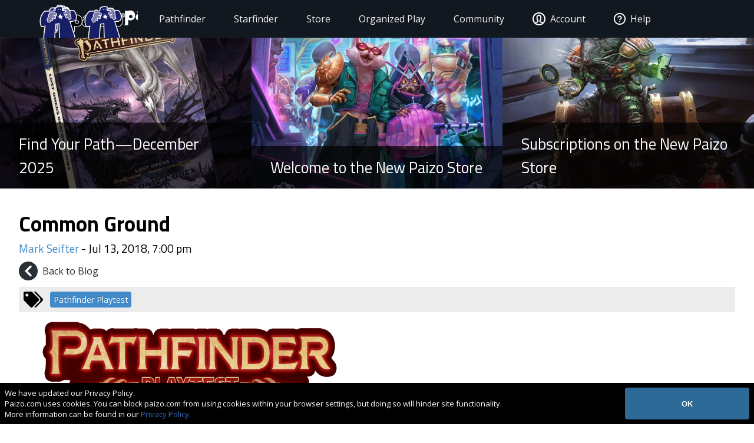

--- FILE ---
content_type: text/css; charset=UTF-8
request_url: https://paizo.com/fonts/webfonts.css
body_size: 253
content:
@font-face { 
    font-family: "Luminari"; 
    src: url("Luminari/Luminari.eot"); 
    src: url("Luminari/Luminari.woff") format("woff"), 
    url("Luminari/Luminari.otf") format("opentype"), 
    url("Luminari/Luminari.svg#filename") format("svg"); 
} 

@font-face { 
    font-family: "AlbertusMTStd"; 
    src: url("AlbertusMTStd/AlbertusMTStd.eot"); 
    src: url("AlbertusMTStd/AlbertusMTStd.woff") format("woff"), 
    url("AlbertusMTStd/AlbertusMTStd.otf") format("opentype"), 
    url("AlbertusMTStd/AlbertusMTStd.svg#filename") format("svg"); 
} 

@font-face {
	font-family: "AxionSSF";
	src: url("AxionSSF/AxionSSF.eot");
	src: url("AxionSSF/AxionSSF.woff") format("woff"),
	url("AxionSSF/AxionSSF.otf") format("opentype"),
	url("AxionSSF/AxionSSF.svg#filename") format("svg");
}

@font-face { 
    font-family: "GinRegular"; 
    src: url("GinRegular/Gin-Regular.eot"); 
    src: url("GinRegular/Gin-Regular.woff") format("woff"), 
    url("GinRegular/Gin-Regular.otf") format("opentype"), 
    url("GinRegular/Gin-Regular.svg#filename") format("svg"); 
} 

@font-face {
	font-family: "GoodOT";
	src: url("GoodOT/GoodOT.eot");
	src: url("GoodOT/GoodOT.woff") format("woff"),
	url("GoodOT/GoodOT.otf") format("opentype"),
	url("GoodOT/GoodOT.svg#filename") format("svg");
}

@font-face {
	font-family: "GoodOTCondensed";
	src: url("GoodOTCondensed/GoodOT-Cond.eot");
	src: url("GoodOTCondensed/GoodOT-Cond.woff") format("woff"),
	url("GoodOTCondensed/GoodOT-Cond.otf") format("opentype"),
	url("GoodOTCondensed/GoodOT-Cond.svg#filename") format("svg");
}

@font-face {
	font-family: "GoodOTBold";
	src: url("GoodOTBold/GoodOT-Bold.eot");
	src: url("GoodOTBold/GoodOT-Bold.woff") format("woff"),
	url("GoodOTBold/GoodOT-Bold.otf") format("opentype"),
	url("GoodOTBold/GoodOT-Bold.svg#filename") format("svg");
}

@font-face {
	font-family: "GoodOTCondensedBold";
	src: url("GoodOTCondensedBold/GoodOT-CondBold.eot");
	src: url("GoodOTCondensedBold/GoodOT-CondBold.woff") format("woff"),
	url("GoodOTCondensedBold/GoodOT-CondBold.otf") format("opentype"),
	url("GoodOTCondensedBold/GoodOT-CondBold.svg#filename") format("svg");
}

@font-face { 
    font-family: "PathfinderIcons"; 
    src: url("PathfinderIcons/Pathfinder-Icons.eot"); 
    src: url("PathfinderIcons/Pathfinder-Icons.woff") format("woff"), 
    url("PathfinderIcons/Pathfinder-Icons.otf") format("opentype"), 
    url("PathfinderIcons/Pathfinder-Icons.svg#filename") format("svg"); 
} 

--- FILE ---
content_type: application/javascript; charset=UTF-8
request_url: https://paizo.com/js/swiped-events.min.js
body_size: 537
content:
/*!
 * swiped-events.js - v1.1.0
 * Pure JavaScript swipe events
 * https://github.com/john-doherty/swiped-events
 * @inspiration https://stackoverflow.com/questions/16348031/disable-scrolling-when-touch-moving-certain-element
 * @author John Doherty <www.johndoherty.info>
 * @license MIT
 */
!function(t,e){"use strict";"function"!=typeof t.CustomEvent&&(t.CustomEvent=function(t,n){n=n||{bubbles:!1,cancelable:!1,detail:void 0};var u=e.createEvent("CustomEvent");return u.initCustomEvent(t,n.bubbles,n.cancelable,n.detail),u},t.CustomEvent.prototype=t.Event.prototype),e.addEventListener("touchstart",function(t){if("true"===t.target.getAttribute("data-swipe-ignore"))return;o=t.target,l=Date.now(),n=t.touches[0].clientX,u=t.touches[0].clientY,a=0,i=0},!1),e.addEventListener("touchmove",function(t){if(!n||!u)return;var e=t.touches[0].clientX,l=t.touches[0].clientY;a=n-e,i=u-l},!1),e.addEventListener("touchend",function(t){if(o!==t.target)return;var e=parseInt(o.getAttribute("data-swipe-threshold")||"20",10),s=parseInt(o.getAttribute("data-swipe-timeout")||"500",10),r=Date.now()-l,c="";Math.abs(a)>Math.abs(i)?Math.abs(a)>e&&r<s&&(c=a>0?"swiped-left":"swiped-right"):Math.abs(i)>e&&r<s&&(c=i>0?"swiped-up":"swiped-down");""!==c&&o.dispatchEvent(new CustomEvent(c,{bubbles:!0,cancelable:!0}));n=null,u=null,l=null},!1);var n=null,u=null,a=null,i=null,l=null,o=null}(window,document);

--- FILE ---
content_type: application/javascript; charset=UTF-8
request_url: https://paizo.com/_nuxt/2bae9ce.js
body_size: 3851
content:
(window.webpackJsonp=window.webpackJsonp||[]).push([[9],{523:function(t,e,r){"use strict";function o(t){"on"==t.$store.state["navigation--legacy"].customHeaderPreset.status?(t.$store.commit("navigation--legacy/setHeaderActive",{status:"on",customHeaderId:t.$store.state["navigation--legacy"].customHeaderPreset.customHeaderId}),setTimeout((function(){t.$store.commit("navigation--legacy/customHeaderVisibility","visible")}),1)):"off"==t.$store.state["navigation--legacy"].customHeaderPreset.status&&t.$store.commit("navigation--legacy/setHeaderActive",{status:"off",customHeaderId:""}),"on"==t.$store.state["navigation--legacy"].blogFilterPreset.status?(t.$store.commit("navigation--legacy/setBlogFilterActive",{status:"on"}),setTimeout((function(){t.$store.commit("navigation--legacy/blogFiltersVisibility","visible")}),1)):"off"==t.$store.state["navigation--legacy"].blogFilterPreset.status&&t.$store.commit("navigation--legacy/setBlogFilterActive",{status:"off"})}r.d(e,"a",(function(){return o}))},628:function(t,e,r){"use strict";r.r(e);var o=r(27),n=r(9),l=(r(32),r(65),r(25),r(53),r(28),r(80),r(22),r(43),r(81),r(75),r(523)),c=r(197),v=r(52),d=r(525),h={mixins:[c.a,v.a],middleware:["customHeaderHandler","scrollPositionHandler"],scrollToTop:!1,transition:"transition--fade",asyncData:function(t){return Object(n.a)(regeneratorRuntime.mark((function e(){var r,n,l;return regeneratorRuntime.wrap((function(e){for(;;)switch(e.prev=e.next){case 0:if(t.app,t.query,r=t.route,n=t.error,t.req,l=t.store,!r.params.person){e.next=15;break}if(l.commit("blog/setFilter",{filterType:"author",filter:r.params.person}),l.state.blog.archive.author[r.params.person]&&0!=l.state.blog.archive.author[r.params.person].length){e.next=13;break}return e.prev=4,e.next=7,Promise.all([l.dispatch("blog/getNewsEntries")]).then((function(t){var e=Object(o.a)(t,1)[0];if(e&&200!=e.status)return n({statusCode:e.status,message:e.message})}));case 7:return e.abrupt("return",{showAllAuthors:!1});case 10:return e.prev=10,e.t0=e.catch(4),e.abrupt("return",n({statusCode:500,message:"There was a problem loading the latest blog posts."}));case 13:e.next=16;break;case 15:redirect(302,"/blog");case 16:case"end":return e.stop()}}),e,null,[[4,10]])})))()},methods:{authorAvatar:function(t){return t.avatar.value[0]?t.avatar.value[0].url:"http://cdn.paizo.com/d960ad1b-9967-00f9-1158-72274b18312d/81c587c0-81b9-48ec-9a1e-f543b817af85/PaizoCon2020logo.png?rect=175,0,600,600&w=300&fm=jpg"},entryUrl:function(t){return"/blog/"+t.url_slug.value},infiniteScroll:function(){var t=this;return Object(n.a)(regeneratorRuntime.mark((function e(){return regeneratorRuntime.wrap((function(e){for(;;)switch(e.prev=e.next){case 0:if(t.showAllAuthors||!(window.innerHeight+window.scrollY>=document.body.offsetHeight-250)){e.next=11;break}return e.prev=1,e.next=4,Promise.all([t.$store.dispatch("blog/getNewsEntries")]);case 4:t.$store.commit("blog/setTotal","author"),t.$store.commit("blog/makeActive",t.$store.state.blog.archive.author[t.$route.params.person]),e.next=11;break;case 8:return e.prev=8,e.t0=e.catch(1),e.abrupt("return",error({statusCode:500,message:"There was a problem loading the latest blog posts."}));case 11:case"end":return e.stop()}}),e,null,[[1,8]])})))()},clipThumbnail:function(t,e){return e?t+"?"+e:t},filterBlogAuthors:function(t){t.preventDefault(),this.authorFilter=this.authorFilterInput},clearAuthorFilter:function(t){t.preventDefault(),this.authorFilter="",this.authorFilterInput=""}},head:function(){var t=this;return{title:(this.$store.state.blog.activeDataset&&this.$store.state.blog.activeDataset[0].author.value.find((function(e){return e.url_slug.value==t.$route.params.person})).name.value?this.$store.state.blog.activeDataset[0].author.value.find((function(e){return e.url_slug.value==t.$route.params.person})).name.value+" on ":"")+"Paizo Blog: News and New Content for Pathfinder and Starfinder | Paizo",meta:[{name:"description",content:"Discover the latest releases, updates, and exclusive free content for the Pathfinder RPG, Starfinder RPG, and the Pathfinder Adventure Card Game, plus catch the latest on the Pathfinder Society and the Starfinder Society organized play programs. | Paizo"},{property:"og:title",content:(this.$store.state.blog.activeDataset&&this.$store.state.blog.activeDataset[0].author.value.find((function(e){return e.url_slug.value==t.$route.params.person})).name.value?this.$store.state.blog.activeDataset[0].author.value.find((function(e){return e.url_slug.value==t.$route.params.person})).name.value+" on ":"")+"Paizo Blog: News and New Content for Pathfinder and Starfinder | Paizo"},{property:"og:type",content:"website"},{property:"og:description",content:"Discover the latest releases, updates, and exclusive free content for the Pathfinder RPG, Starfinder RPG, and the Pathfinder Adventure Card Game, plus catch the latest on the Pathfinder Society and the Starfinder Society organized play programs. | Paizo"},{property:"og:image",content:"https://cdn.paizo.com/d960ad1b-9967-00f9-1158-72274b18312d/924ee115-2d7b-410f-9785-bcd3f7438ffd/paizo_meta.jpg?w=1920"},{property:"og:url",content:this.$route.fullPath},{property:"twitter:site",content:"@paizo"},{property:"twitter:creator",content:"@paizo"},{property:"twitter:title",content:(this.$store.state.blog.activeDataset&&this.$store.state.blog.activeDataset[0].author.value.find((function(e){return e.url_slug.value==t.$route.params.person})).name.value?this.$store.state.blog.activeDataset[0].author.value.find((function(e){return e.url_slug.value==t.$route.params.person})).name.value+" on ":"")+"Paizo Blog: News and New Content for Pathfinder and Starfinder | Paizo"},{property:"twitter:description",content:"Discover the latest releases, updates, and exclusive free content for the Pathfinder RPG, Starfinder RPG, and the Pathfinder Adventure Card Game, plus catch the latest on the Pathfinder Society and the Starfinder Society organized play programs. | Paizo"},{property:"twitter:image",content:"https://cdn.paizo.com/d960ad1b-9967-00f9-1158-72274b18312d/924ee115-2d7b-410f-9785-bcd3f7438ffd/paizo_meta.jpg?w=1920"}]}},created:function(){var t=this;if(this.$store.commit("blog/makeActive",this.$store.state.blog.archive.author[this.$route.params.person]),this.$route.query.feed&&["rss2","json1","atom1"].indexOf(this.$route.query.feed)>-1){this.showAsFeed=!!this.$route.query.feed&&this.$route.query.feed;var e=new d.Feed({title:"Recent Paizo Blog Posts by ".concat(this.$store.state.blog.activeDataset[0].author.value.find((function(e){return e.url_slug.value===t.$route.params.person})).name.value),link:"https://paizo.com/blog/author/".concat(this.$route.params.person),description:"Recent Paizo Blog Posts by ".concat(this.$store.state.blog.activeDataset[0].author.value.find((function(e){return e.url_slug.value===t.$route.params.person})).name.value),generator:"https://paizo.com/blog",favicon:"https://paizo.com/favicon.ico"});this.$store.state.blog.activeDataset.forEach((function(r){return e.addItem({title:r.styled_title.value,id:"https://paizo.com/blog/".concat(r.url_slug.value),link:"https://paizo.com/blog/".concat(r.url_slug.value),author:r.author.value.length>0&&r.author.value.map((function(t){return Object.create({name:!(!t.name.value||"Uncategorized"==t.name.value)&&t.name.value,email:t.email.value?t.email.value:"",link:!!t.url_slug.value&&"https://paizo.com/people/"+t.url_slug.value+"/posts"})})),content:r.legacy_content.value?r.legacy_content.value:r.feedContent,image:r.thumbnail.value[0]?t.getImgOrigin(r.thumbnail.value[0],r.thumbnail_clip_string.value):r.legacy_thumbnail.value?"https:"+r.legacy_thumbnail.value:"",description:r.description&&"<p><br></p>"!=r.description.value?r.description.value:r.legacy_description.value,date:new Date(r.system.lastModified),published:new Date(r.post_date.value)})})),this.feed={atom1:e.atom1(),json1:e.json1(),rss2:e.rss2()}}},components:{},data:function(){return{authorFilterInput:"",authorFilter:"",loadingMore:!1,allLoaded:!1,feed:{},showAsFeed:!1}},beforeDestroy:function(){window.removeEventListener("scroll",this.infiniteScroll,!1)},mounted:function(){"number"==typeof this.$store.state["navigation--legacy"].scrollToTop?window.scrollTo(0,this.$store.state["navigation--legacy"].scrollToTop):this.$store.state["navigation--legacy"].scrollToTop&&window.scrollTo(0,0),this.resetScrollPosition(),Object(l.a)(this),window.addEventListener("scroll",this.infiniteScroll,!1)},computed:{filteredAuthors:function(){var t=this,e=this.$store.state.blog.allAuthors.filter((function(t){return t.url_slug.value}));return""!=this.authorFilter&&(e=this.$store.state.blog.allAuthors.filter((function(e){return e.name.value.toLowerCase().includes(t.authorFilter.toLowerCase())}))),e},blogEntries:function(){return this.$store.state.blog.blogEntries},resultsClass:function(){var t=["results"];return""==this.authorFilter&&t.push("hidden"),t.join(" ")}},layout:"webchrome_legacy"},m=r(11),component=Object(m.a)(h,(function(){var t=this,e=t.$createElement,r=t._self._c||e;return t.showAsFeed?r("div",[t._v("A9ECDA9F5017006C2B030FCAD28FE33389214D792ABB20A1BC8128A2577FE96A"+t._s(t.feed[t.showAsFeed])+"A9ECDA9F5017006C2B030FCAD28FE33389214D792ABB20A1BC8128A2577FE96A")]):r("div",{staticClass:"article-container"},[r("aside",{staticClass:"left"}),t._v(" "),t.showAllAuthors?r("div",{staticClass:"tile_grid_wrapper"},[r("div",{staticClass:"tile_grid__search"},[r("div",{staticClass:"tile_grid__search--inner"},[r("form",{on:{submit:function(e){return t.filterBlogAuthors(e)}}},[r("input",{directives:[{name:"model",rawName:"v-model",value:t.authorFilterInput,expression:"authorFilterInput"}],attrs:{"aria-label":"Filter Paizo Blog Authors",name:"q",type:"search",autocomplete:"off",placeholder:"Filter authors by name..."},domProps:{value:t.authorFilterInput},on:{input:function(e){e.target.composing||(t.authorFilterInput=e.target.value)}}}),t._v(" "),r("button",{attrs:{"aria-label":"Submit",type:"submit"}},[r("font-awesome-icon",{staticClass:"fa-lg",attrs:{icon:"search"}})],1)]),t._v(" "),r("div",{class:t.resultsClass},[t._v("Found "+t._s(t.filteredAuthors.length)+' blog authors matching "'+t._s(t.authorFilter)+'". '),r("a",{attrs:{href:""},on:{click:function(e){return t.clearAuthorFilter(e)}}},[t._v("Clear filter")])])])]),t._v(" "),r("ul",{staticClass:"tiles"},t._l(t.filteredAuthors,(function(e,o){return r("li",{key:o,staticClass:"tile_grid___blog_author"},[r("div",{staticClass:"title"},[r("h2",{domProps:{innerHTML:t._s(e.name.value)}}),r("h3",{domProps:{innerHTML:t._s(e.title.value)}})]),t._v(" "),r("div",{staticClass:"icons"},[r("nuxt-link",{attrs:{title:"Blog posts by "+e.name.value,to:"/blog/author/"+e.url_slug.value}},[r("img",{attrs:{src:t.authorAvatar(e)}})])],1),t._v(" "),"<p><br></p>"!=e.biography.value?r("div",{domProps:{innerHTML:t._s(e.biography.value)}}):t._e(),t._v(" "),e.email.value?r("div",{staticClass:"vc_email"},[r("font-awesome-icon",{staticClass:"fa-lg",attrs:{icon:"envelope"}}),t._v(" "),r("a",{attrs:{target:"_blank",title:"Email "+e.name.value,href:"mailto:"+e.email.value}},[t._v(t._s(e.email.value))])],1):t._e(),t._v(" "),e.twitter.value?r("div",{staticClass:"vc_twitter"},[r("font-awesome-icon",{staticClass:"fa-lg",attrs:{icon:["fab","twitter-square"]}}),t._v(" "),r("a",{attrs:{target:"_blank",title:e.name.value+" on Twitter",href:"https://twitter.com/"+e.twitter.value}},[t._v("@"+t._s(e.twitter.value))])],1):t._e(),t._v(" "),e.twitter.value?r("div",{staticClass:"vc_posts"},[r("font-awesome-icon",{staticClass:"fa-lg",attrs:{icon:"comment-dots"}}),t._v(" "),r("a",{attrs:{target:"_blank",title:"Forum posts by "+e.name.value,href:"/people/"+e.url_slug.value+"/posts"}},[t._v("//paizo.com/people/"+t._s(e.url_slug.value)+"/posts")])],1):t._e()])})),0)]):r("article",{staticClass:"blog-menu"},[r("div",{staticClass:"blog--listing"},[t.$store.state.blog.activeDataset.length>0?r("p",{staticClass:"matches-found"},[t._v("Showing "+t._s(t.$store.state.blog.activeDataset.length)+" blog posts by author "),r("span",{staticClass:"tag-names"},[t._v(t._s(t.$store.state.blog.activeDataset[0].author.value.find((function(e){return e.url_slug.value==t.$route.params.person})).name.value))])]):t._e(),t._v(" "),t.$store.state.blog.activeDataset&&t.$store.state.blog.activeDataset.length>0?r("ol",t._l(t.$store.state.blog.activeDataset,(function(e){return r("li",{key:e.system.id,attrs:{role:"article"}},[r("nuxt-link",{attrs:{title:e.styled_title.value.replace(/(<([^>]+)>)/gi,""),to:t.entryUrl(e)}},[r("header",[r("h2",{domProps:{innerHTML:t._s(e.styled_title.value)}}),t._v(" "),e.post_date.value?r("time",{attrs:{datetime:e.post_date.value}},[t._v(t._s(t.transformDate(e.post_date.value,"kentico")))]):t._e(),t._v(" "),e.author.value[0]?r("div",{staticClass:"byline"},t._l(e.author.value,(function(o){return r("span",{key:o.system.id,staticClass:"name"},[t._v(t._s(o.name.value)+t._s(t.showAuthorComma(e.author.value,o)?", ":""))])})),0):t._e()]),t._v(" "),r("div",{staticClass:"blog__article_summary"},[r("figure",[e.thumbnail.value.length>0?r("img",{staticClass:"avatar",attrs:{src:t.getImgOrigin(e.thumbnail.value[0],t.cropThumbnail(e.thumbnail.value[0],e.thumbnail_clip_string.value))}}):e.legacy_thumbnail.value?r("div",{staticClass:"image--legacy",style:"background-image:url("+e.legacy_thumbnail.value+")"}):t._e()]),t._v(" "),e.legacy_description.value?r("section",{staticClass:"description"},[r("p",{domProps:{innerHTML:t._s(e.legacy_description.value.replace(/(<([^>]+)>)/gi,""))}})]):"<p><br></p>"!=e.description.value?r("section",{staticClass:"description",domProps:{innerHTML:t._s(e.description.value)}}):t._e()])]),t._v(" "),e.tags.value.length>0?r("section",{staticClass:"tags"},[r("font-awesome-icon",{staticClass:"fa-lg",attrs:{icon:"tags"}}),t._l(e.tags.value.slice(0,5),(function(e){return r("nuxt-link",{key:e.codename,attrs:{to:"/blog/tags/"+(t.$store.state.blog.tagString&&-1==t.$store.state.blog.tagString.split("+").indexOf(e.codename)?t.$store.state.blog.tagString+"+"+e.codename:e.codename)}},[t._v(t._s(e.name))])}))],2):t._e()],1)})),0):t._e()])]),t._v(" "),r("aside",{staticClass:"right"})])}),[],!1,null,"e4342ffe",null);e.default=component.exports}}]);